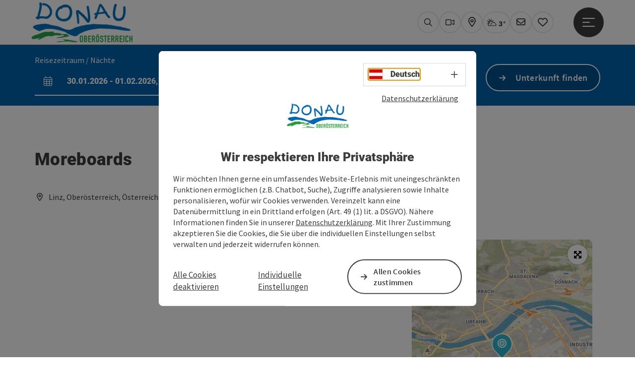

--- FILE ---
content_type: text/html; charset=utf-8
request_url: https://www.donauregion.at/oesterreich-poi/detail/430021516/moreboards.html
body_size: 14161
content:
<!DOCTYPE html> <html lang="de"> <head> <meta charset="utf-8"> <!-- Website by Tourismus Technologie GmbH - www.ttg.at [fk/wh] This website is powered by TYPO3 - inspiring people to share! TYPO3 is a free open source Content Management Framework initially created by Kasper Skaarhoj and licensed under GNU/GPL. TYPO3 is copyright 1998-2026 of Kasper Skaarhoj. Extensions are copyright of their respective owners. Information and contribution at https://typo3.org/ --> <title>Moreboards</title> <meta name="generator" content="TYPO3 CMS"> <meta name="description" content="Der Store rund um Boardsport, Fashion und Sneakers."> <meta name="robots" content="index,follow"> <meta name="google-site-verification" content="VGXwa1d15E1pWCUQ7fZpnBkcEzXOK4JvGIQHT7tSe54"> <meta name="facebook-domain-verification" content="9zbwigd90u4psjhxckdm06r1dqhsnp"> <link rel="stylesheet" href="/fileadmin/projects/public/css/global.min.css?1767010710" media="all"> <link rel="stylesheet" href="/fileadmin/projects/public/css/danube.min.css?1727696278" media="all"> <link onload="this.onload=null;this.rel=&quot;stylesheet&quot;" preload="true" href="/fileadmin/projects/public/css/AssetCollector/Plugins/Bookingfilter.min.css?1765815677" rel="stylesheet" > <link onload="this.onload=null;this.rel=&quot;stylesheet&quot;" as="style" rel="preload" href="/fileadmin/projects/public/css/maps-external.min.css?1724653510" > <link onload="this.onload=null;this.rel=&quot;stylesheet&quot;" as="style" rel="preload" href="/fileadmin/projects/public/css/AssetCollector/Plugins/TourdataDetailseite.min.css?1765815677" > <link onload="this.onload=null;this.rel=&quot;stylesheet&quot;" as="style" rel="preload" href="https://cdnjs.cloudflare.com/ajax/libs/ekko-lightbox/5.3.0/ekko-lightbox.css" > <script src="/fileadmin/projects/public/js/global-head.min.js?1757928206"></script> <script src="https://web5.deskline.net/dwutility.js"></script> <meta http-equiv="X-UA-Compatible" content="IE=edge"/><meta name="viewport" content="width=device-width, initial-scale=1.0, user-scalable=yes"/> <script> window.dataLayer = window.dataLayer || []; function gtag(){dataLayer.push(arguments);} gtag('consent', 'default', { 'ad_storage': 'denied', 'ad_user_data': 'denied', 'ad_personalization': 'denied', 'analytics_storage': 'denied' }); </script> <link href="/fileadmin/templates/danube/images/rebrush/favicon.ico" rel="shortcut icon" type="image/x-icon"/> <link rel="apple-touch-icon" href="/fileadmin/templates/danube/images/rebrush/icon-180.png" sizes="180x180"/> <link rel="icon" type="image/png" href="/fileadmin/templates/danube/images/rebrush/icon-196.png" sizes="196x196"/><link rel="stylesheet" type="text/css" href="/fileadmin/templates/global/css/rebrush/print.css" media="print"/> <!-- Google Tag Manager --> <script> (function(w,d,s,l,i){w[l]=w[l]||[];w[l].push({'gtm.start': new Date().getTime(),event:'gtm.js'});var f=d.getElementsByTagName(s)[0], j=d.createElement(s),dl=l!='dataLayer'?'&l='+l:'';j.async=true;j.src= 'https://www.googletagmanager.com/gtm.js?id='+i+dl;f.parentNode.insertBefore(j,f); })(window,document,'script','dataLayer','GTM-MT9LHH4W'); </script> <!-- End Google Tag Manager --> <div id="google_gtag"><!-- gtag via Tag Manager -> WA Event Tracking enabled --></div> <script> let advancedConsentMode = 0; </script> <!-- Matomo --> <script id="matomoTracking" data-id="z06WM3db94vYG7rjQ"> var _paq = window._paq = window._paq || []; /* tracker methods like "setCustomDimension" should be called before "trackPageView" */ /* _paq.push(["setDoNotTrack", true]); nicht nötig, weil serverseitig */ _paq.push(["setExcludedQueryParams", ["no_cache", "flush_cache", "debug"]]); if ($.cookie('cookieConsented-analysis') != "1") { _paq.push(['disableCookies']); } _paq.push(['trackPageView']); _paq.push(['enableLinkTracking']); _paq.push(['setDownloadExtensions', "doc|gzip|mp3|mp4|mpg|mpeg|mov|movie|pdf|ppt|rar|wav|wma|wmv|xls|xml|zip|gpx|ovl|kml|gps|tcx"]); (function() { var ttgMatomoUrl = "https://matomo.ttg.at/"; _paq.push(['setTrackerUrl', ttgMatomoUrl + 'matomo.php']); _paq.push(['setSiteId', 'z06WM3db94vYG7rjQ']); var d = document, g = d.createElement('script'), s = d.getElementsByTagName('script')[0]; g.async = true; g.src = ttgMatomoUrl + 'matomo.js?5.6.2'; s.parentNode.insertBefore(g, s); })(); // console.log("%c TTG Debug: ", "background: #0080a3; color: #fff", 'Matomo [LIVE]\nID: z06WM3db94vYG7rjQ'); </script> <!-- End Matomo Code --> <link rel="canonical" href="https://www.donauregion.at/oesterreich-poi/detail/430021516/moreboards.html"/> <link rel="alternate" hreflang="de" href="https://www.donauregion.at/oesterreich-poi/detail/430021516/moreboards.html"/> <link rel="alternate" hreflang="en" href="https://www.donauregion.at/en/oesterreich-poi/detail/430021516/moreboards.html"/> <link rel="alternate" hreflang="x-default" href="https://www.donauregion.at/oesterreich-poi/detail/430021516/moreboards.html"/> </head> <body data-pid="4832" data-rootpage="4832" data-tv='##10413##'> <noscript> <iframe src="https://www.googletagmanager.com/ns.html?id=GTM-MT9LHH4W" height="0" width="0" style="display:none;visibility:hidden"></iframe> </noscript> <div id="gaCode" data-code='{$googleAnalyticsAccount}'></div> <div id="ttgForwardUrl" data-forwardUrl='http://forward.donauregion.at'></div> <div id="ttgAccesskeys"><nav id="ttgAccesskeyWrapper" aria-label="Accesskeys" data-nosnippet="true"> <ul> <li><a href="#ttgContentScrollPlaceholder" accesskey="0" class="sr-only sr-only-focusable"><span class="skiplink-text">Zum Inhalt<span class="sr-only" lang="en">Accesskey</span> [0]</span></a></li> <li><a href="#main-menu-open-trigger" accesskey="1" class="sr-only sr-only-focusable"><span class="skiplink-text">Zur Navigation<span class="sr-only" lang="en">Accesskey</span> [1]</span></a></li> <li><a href="#ttgRbHeader" accesskey="2" class="sr-only sr-only-focusable"><span class="skiplink-text">Zum Seitenanfang<span class="sr-only" lang="en">Accesskey</span> [2]</span></a></li> <li><a href="/service/b2b-bereich.html" accesskey="3" class="sr-only sr-only-focusable"><span class="skiplink-text">Zur Kontaktseite<span class="sr-only" lang="en">Accesskey</span> [3]</span></a></li> <li><a href="/impressum.html" accesskey="5" class="sr-only sr-only-focusable"><span class="skiplink-text">Zum Impressum<span class="sr-only" lang="en">Accesskey</span> [5]</span></a></li> <li><a href="/" accesskey="7" class="sr-only sr-only-focusable"><span class="skiplink-text">Zur Startseite<span class="sr-only" lang="en">Accesskey</span> [7]</span></a></li> </ul> </nav> </div> <div id="ttgRbWrapper" class="canvas"> <aside id="ttgRbStickyIconSidebarWrapper"> </aside> <header id="newWAheader"> <div id="ajaxBuchenFilterMobileHolder"></div> <div class="fixed"> <div class="holder container"> <div id="headerLogo"> <a href="/"><img src="/fileadmin/_processed_/7/5/csm_Donau-Logo-freigestellt_01_28d6543d9f.png" alt="Logo Donauregion" title="Logo Donauregion" ></a> </div> <div id="mobileBottomTrigger" class="isMetaSuche_1 menu_1 sucheBtn_1"><ul> <li class="menu"><a href="#menu" data-mode="menu"><span class="iconLabel"><span class="btn_menu fa-regular fa-fw" aria-hidden="true"></span><span class="sr-only"> Menü <span class="sr-only" data-open="Hauptmenü öffnen" data-close="Hauptmenü schließen">Hauptmenü öffnen</span> </span></span></a></li> </ul></div> <nav id="quickIcons" class="quickIconsHolder noHeaderPic" aria-label="Quicklinks"> <ul> <li> <a href="#" class="showSearch"> <span aria-hidden="true" class="fa-regular fa-search"></span> <span class="infotext sr-only">Suchen</span> </a> </li> <li> <a href="/service/webcams.html" target="_self"> <span aria-hidden="true" class="fa-regular fa-video"></span> <span class="infotext sr-only">Webcams</span> </a> </li> <li> <a href="http://touren.donauregion.at/" target="_blank"> <span aria-hidden="true" class="fa-regular fa-map-marker-alt"></span> <span class="infotext sr-only">Karte</span> </a> </li> <li class="ttgQuickNaviWeather dynamicWeather" data-ajaxWebsiteConfigPid="4843" data-weatherURL="" data-weatherURLTarget="_self"> <span><span class="fas fa-circle-notch fa-spin" aria-hidden="true"></span></span> </li> <li> <a href="/services/newsletter-anmelden.html" target="_self"> <span aria-hidden="true" class="far fa-envelope"></span> <span class="infotext sr-only">Newsletter</span> </a> </li> <li class="ttgQuickNaviMerkzettel" data-merkzettelURL="/mein-urlaubsplan.html"> <a href="/mein-urlaubsplan.html" target="_self"> <span class="far fa-heart" aria-hidden="true"></span> <span class="indicator" aria-hidden="true"></span> <span class="infotext sr-only">Merkzettel</span> </a> </li> </ul> </nav> <nav class="langNavigation lang-nav-mobile" aria-label="Sprachwahl"><button aria-haspopup="true" aria-expanded="false" class="lang-menu-toggle"><span class="fa-regular fa-plus"></span><span class="sr-only">Sprachwahl - Menü öffnen</span></button><ul><li class="current"><a href="/oesterreich-poi/detail/430021516/moreboards.html"><span class="flag-icon flag-icon-at" aria-hidden="true"></span><span class="text" lang="de">Deutsch</span></a></li><li><a href="/en/oesterreich-poi/detail/430021516/moreboards.html"><span class="flag-icon flag-icon-gb" aria-hidden="true"></span><span class="text" lang="en">English</span></a></li></ul></nav> <div id="main-menu-open" class="main-menu-trigger"> <button id="main-menu-open-trigger" class="trigger"> <span class="menu-icon" aria-hidden="true"><span></span><span></span><span></span></span> <span class="sr-only">Hauptmenü öffnen</span> </button> </div> <div id="naviHolder" class="naviHolder" data-open="Menü öffnen" data-close="Menü schließen"> <div id="main-menu-close" class="main-menu-trigger container"> <button class="trigger"> <span class="menu-icon fa-regular fa-xmark" aria-hidden="true"></span> <span class="sr-only">Hauptmenü schließen</span> </button> </div> <nav id="mainNavigation" aria-label="Hauptmenü"> <div class="lang-nav-container"> <nav id="langNavigation" class="langNavigation lang-nav-desktop" aria-label="Sprachwahl"><ul><li class="current"><a href="/oesterreich-poi/detail/430021516/moreboards.html"><span class="flag-icon flag-icon-at" aria-hidden="true"></span><span class="text" lang="de">Deutsch</span></a></li><li><a href="/en/oesterreich-poi/detail/430021516/moreboards.html"><span class="flag-icon flag-icon-gb" aria-hidden="true"></span><span class="text" lang="en">English</span></a></li></ul><button aria-haspopup="true" aria-expanded="false" class="lang-menu-toggle"><span class="fa-regular fa-plus"></span><span class="sr-only">Sprachwahl - Menü öffnen</span></button> </nav> </div> <span class="headline">Menü</span> <ul class="l1"><li><a href="/radfahren-am-donauradweg.html">Donauradweg</a></li><li><a href="/wandern-am-donausteig.html">Donausteig</a></li><li><a href="/urlaubsangebote.html">Urlaubsangebote</a></li><li><a href="/aktivitaeten.html">Aktivitäten</a></li><li><a href="/donau-card.html">DONAU.Erlebnis Card</a></li></ul></nav> <div class="right-col"> <nav id="specialNavigation" aria-label="Kopfleiste"><ul><li><a href="/donau-kataloge.html">Kataloge</a></li><li><a href="/service/b2b-bereich.html">Kontakt</a></li><li><a href="/veranstaltungen.html">Veranstaltungen</a></li><li><a href="/unterkuenfte-hotels-donau.html">Hotels/Unterkünfte</a></li><li><a href="/ortestaedte.html">Orte/Städte</a></li><li><a href="/service/anreise-mobilitaet.html">Anreise & Mobilität</a></li><li><a href="/magazin.html">Magazin</a></li></ul></nav> </div> </div> </div> </div> </header> <div class="ttgDataWrapperOnlyNeededForJS ttgDisplayNone" data-kontaktformularschliessen="Formular schließen" data-karteaktivieren="Karte aktivieren" data-googleanalyticsactive="0" data-actLanguage="de" data-actLanguageSysUid="0" data-fb="auf Facebook teilen" data-twitter="auf Twitter posten" data-mapVersion="leaflet" data-disableFancy="0" data-mehrideen="mehr Ideen"></div> <div id="ttgIndividualHeaderHTML"> <div id="ttgContentScrollPlaceholder"></div> <div id="bookingStrip" class="refactored fancyStyle buchenFilterV2 isMetaSuche_1"> <div class="container d-md-block d-lg-block d-none desktop-strip"> <div id="ajaxBuchenFilterHolder" class="showInitialy tosc5booking"></div> </div> <div class="row d-block d-md-none d-lg-none mobile-strip"> <a href="/unterkuenfte-buchen.html"> <span class="fa-regular fa-bed" aria-hidden="true"></span> Unterkunft buchen <span class="fa-regular fa-arrow-right" aria-hidden="true"></span> </a> </div> </div> <div class="globalSearch"> <div class="container"> <div class="row"> <div class="col-xs-12"> <form name="searchForm" class="ttgSearchForm" data-esuchwasVersion="2" method="get" action="/suche.html"> <fieldset> <legend class="ttgTextIndent">suche</legend> <label><span class="sr-only">Ihr Suchbegriff</span> <input type="text" value="" class="ttgSearchField" name="q" placeholder="Ihr Suchbegriff..."/> </label> <input type="submit" class="ttgDisplayNone ttgSearchFormSearchButton ttgSearchSubmit" value="suchen"/> <div class="button-holder"> <button class="microphone-button"> <span class="fa-solid fa-microphone" aria-hidden="true"></span> <span class="sr-only">Spracheingabe aktivieren</span> </button> <a href="#" class="submitSearch"><span class="fas fa-search" aria-hidden="true"></span><span class="sr-only">suchen</span></a> </div> </fieldset> </form> </div> </div> </div> <a href="#" class="closeSearch"><span class="fas fa-times-circle" aria-hidden="true"></span><span class="sr-only">schließen</span></a> </div> </div> <div id="ttgKontaktformularScrollToPlatzhalter"></div> <main class="ttgPositionRelative"> <div id="ttgRbContentWrapper" class="ttgContent ttgContainer newWAheaderFix"> <script type="application/ld+json">{"@context":"https:\/\/schema.org","@type":["ClothingStore","SportingGoodsStore"],"@id":"https:\/\/schema.tourdata.at\/de\/526\/poi\/430021516","name":"Moreboards","description":"Der Store rund um Boardsport, Fashion und Sneakers.","url":"https:\/\/www.oberoesterreich.at\/oesterreich-poi\/detail\/430021516\/moreboards.html","image":[{"@type":"ImageObject","url":"https:\/\/assets.tourdata.at\/original\/196122\/5637F557236486197F213C06812DF6449620C3ECBBE29EA943F5D78C79168588\/platzhalterbild-linztourismus.png","name":"Platzhalterbild Linztourismus"},{"@type":"ImageObject","url":"https:\/\/assets.tourdata.at\/original\/219702\/B282A5EA8F93A11720ACB2392A434DA71774A1DEFD2C44E6BDF97AE9856868E8\/moreboards.jpg","name":"moreboards"}],"address":{"@type":"PostalAddress","streetAddress":"Rudigierstra\u00dfe 1-3","postalCode":"4020","addressLocality":"Linz","addressRegion":"Ober\u00f6sterreich","addressCountry":"\u00d6sterreich","telephone":"+43 732 7732-82","email":"linz@moreboards.com","url":"https:\/\/www.moreboards.com\/"},"geo":{"@type":"GeoCoordinates","longitude":"48.3007087","latitude":"48.3007087"},"openingHours":"Mo,Tu,We,Th,Fr,Sa","openingHoursSpecification":[{"@type":"OpeningHoursSpecification","validFrom":"2026-01-26","validThrough":"2026-01-26","opens":"09:30","closes":"18:30"},{"@type":"OpeningHoursSpecification","validFrom":"2026-01-27","validThrough":"2026-01-27","opens":"09:30","closes":"18:30"},{"@type":"OpeningHoursSpecification","validFrom":"2026-01-28","validThrough":"2026-01-28","opens":"09:30","closes":"18:30"},{"@type":"OpeningHoursSpecification","validFrom":"2026-01-29","validThrough":"2026-01-29","opens":"09:30","closes":"18:30"},{"@type":"OpeningHoursSpecification","validFrom":"2026-01-30","validThrough":"2026-01-30","opens":"09:30","closes":"18:30"},{"@type":"OpeningHoursSpecification","validFrom":"2026-01-31","validThrough":"2026-01-31","opens":"09:30","closes":"17:00"},{"@type":"OpeningHoursSpecification","validFrom":"2026-02-02","validThrough":"2026-02-02","opens":"09:30","closes":"18:30"},{"@type":"OpeningHoursSpecification","validFrom":"2026-02-03","validThrough":"2026-02-03","opens":"09:30","closes":"18:30"},{"@type":"OpeningHoursSpecification","validFrom":"2026-02-04","validThrough":"2026-02-04","opens":"09:30","closes":"18:30"},{"@type":"OpeningHoursSpecification","validFrom":"2026-02-05","validThrough":"2026-02-05","opens":"09:30","closes":"18:30"},{"@type":"OpeningHoursSpecification","validFrom":"2026-02-06","validThrough":"2026-02-06","opens":"09:30","closes":"18:30"},{"@type":"OpeningHoursSpecification","validFrom":"2026-02-07","validThrough":"2026-02-07","opens":"09:30","closes":"17:00"},{"@type":"OpeningHoursSpecification","validFrom":"2026-02-09","validThrough":"2026-02-09","opens":"09:30","closes":"18:30"},{"@type":"OpeningHoursSpecification","validFrom":"2026-02-10","validThrough":"2026-02-10","opens":"09:30","closes":"18:30"}],"knowsLanguage":"de-AT"}</script> <div class="ttgTourdataDetailseite ttgTourdataDetailseitePoi" data-bericht="" data-tourdataId="430021516" data-experienceId='526' data-lang="de" data-sysLanguageUid="0"> <div class="container"> <div class="ttgTourdataDetailseiteTitelOrtContainer mt-5 "> <div class="ttg-klassifizierung"> </div> <div class="ttgClearBoth"></div> <h1> Moreboards </h1> <div class="ttgTourdataDetailseiteOrtContainer mb-3"> <span class="fa-regular fa-map-marker-alt ttgTourdataDetailOrtMarker fa-fw mr-2" aria-hidden="true"></span> <span class="ttgTourdataDetailOrt"> Linz, Oberösterreich, Österreich </span> </div> </div> <div class="row ttg-icons-gallery single-picture"> <div class="container"> <div class="col-lg-8 col-md-8 col-sm-12 col-xs-12 single-picture-holder mb-5"> <div class="visible-print row"> <div class="col-sm-4"> <img src="https://assets.tourdata.at/260x195/196122/5637F557236486197F213C06812DF6449620C3ECBBE29EA943F5D78C79168588/platzhalterbild-linztourismus.png" alt="" class="ttgResponsiveImage"/> </div> </div> <div class="ttg-bilder-carousel single-picture thumbnails hidden-print" data-close="schließen" data-nolightbox="0"> <div class="ttgNCEBildSingle" style="background-image: url('https://assets.tourdata.at/x550/196122/5637F557236486197F213C06812DF6449620C3ECBBE29EA943F5D78C79168588/platzhalterbild-linztourismus.png');"> <a href="https://assets.tourdata.at/1920x/196122/5637F557236486197F213C06812DF6449620C3ECBBE29EA943F5D78C79168588/platzhalterbild-linztourismus.png" data-title='' data-toggle="lightbox" class="thumbnail"> <picture> <source media="(min-width: 1170px)" srcset="https://assets.tourdata.at/x550/196122/5637F557236486197F213C06812DF6449620C3ECBBE29EA943F5D78C79168588/platzhalterbild-linztourismus.png"/> <source media="(max-width: 1169px)" srcset="https://assets.tourdata.at/x250/196122/5637F557236486197F213C06812DF6449620C3ECBBE29EA943F5D78C79168588/platzhalterbild-linztourismus.png"/> <img src="[data-uri]" alt='' title="" class=" img-responsive"/> </picture> </a> </div> </div> </div> <div class="col-lg-4 col-md-4 col-sm-12 col-xs-12"> <div class="ttgStaticMapDetail"> <div id="ttgDetailKarte" class="ttg-detail-map ttgStaticMapDetail hidden-print ttgNCEBildSingle" data-sourceCategory="POI" data-metaSourceCategory="POI" data-sourceId="430021516" data-lat="48.3007087" data-lon="14.2905414" data-centerAndZoom="true" data-baseDomain="https://www.donauregion.at/" data-mapsConfig="donauregion-meta" data-lang="de" data-mapsModalIframeURL="//www.ttgmaps.at?iframe=1" data-mapsLicense="1" data-mapsNoInfoWindow="0" data-relations=""> <script type="application/javascript"> var ttgWegpunkte = []; </script> <div id="ttgFullScreenSelectedMapItem" class="selected"> </div> </div> </div> <div class="adresse-map-link mt-5"> <div class="adresse"> Rudigierstraße 1-3<br /> <span id="objektPlz">4020 </span><span id="objektOrt">Linz</span> </div> <div class="map-links"> <a href='https://www.google.com/maps/search/?api=1&query=Rudigierstra%C3%9Fe%201-3%2C%204020%20Linz' target="_blank" title="Link öffnet sich in einem neuen Fenster" class="external-map-link"> <span class="fa-brands fa-google fa-fw" aria-hidden="true"></span> <span class="sr-only">in Google Maps öffnen</span> </a> <a href="https://maps.apple.com/place?address=Rudigierstra%C3%9Fe%201-3%2C%204020%20Linz" target="_blank" title="Link öffnet sich in einem neuen Fenster" class="external-map-link "> <span class="fa-brands fa-apple fa-fw" aria-hidden="true"></span> <span class="sr-only">in Apple Maps öffnen</span> </a> </div> </div> <div id="ttgDetailKartePrint" class="ttgStaticMapDetail visible-print"> <picture> <source data-srcset="https://static.ecmaps.de/staticmap.jpg?experience=webarchitektur-meta&lat=48.3007087&lon=14.2905414&width=991&height=450&project=ttg-osm-summer-original&zoom=2000&server=meta.tourdata.at" srcset="https://static.ecmaps.de/staticmap.jpg?experience=webarchitektur-meta&lat=48.3007087&lon=14.2905414&width=991&height=450&project=ttg-osm-summer-original&zoom=2000&server=meta.tourdata.at"> <img src="/fileadmin/templates/global/images/rebrush/dummyTrans1920x1080.png" alt="" class="img-responsive ttgStaticMapImage"> </picture> </div> </div> </div> </div> <div class="row ttg-tourdata-content d-md-flex"> <div class="col-lg-8 col-md-8 col-sm-12 col-xs-12 ttg-akkkordeon-holder"> <div id="ttg-ajax-reload-berichtsdaten" data-disclaimer-badegewaesser=""> <div class="ttgReadMoreDescription ttgTourdataBeschreibung" data-showDescriptionText="Beschreibung vollständig anzeigen"> <p> Der Store rund um Boardsport, Fashion und Sneakers. </p> MOREBOARDS überzeugt mit einer Produktvielfalt vom Feinsten. Der Store verfügt über den bekannt klassischen Moreboards Mix aus lässigen Styles und aktuellen Trends von Urban Fashion bis Freestyle, kombiniert mit frechen und feinen Girl-Styles! Von Caps, Sonnenbrillen, Sneakers bis hin zu Jeans und Boards – in deinem Moreboards Store wirst du fündig! Egal ob zum Sport (Skate, Longboard, Surf und Snowboard), zum Chillen oder einfach als stylische Casual Wear.<div><div><div><p><strong></strong></p></div></div></div> </div> <div id="ttgTourdataAccordion" > <div id="ttgAccordionKontakt"> <div class="card"> <div class="card-header"> <h2 class="mb-0"> <a class="collapsed" role="button" data-toggle="collapse" href="#ttgCollapseKontakt" aria-expanded="false" aria-controls="ttgCollapseKontakt" data-eventCategory="Tourdata Events" data-eventAction="POI Detail" data-eventLabel="Accordion &rsaquo;&rsaquo; Kontakt &amp; Service öffnen" id="ttgAccKontakt"> Kontakt </a> </h2> </div> <div id="ttgCollapseKontakt" class="collapse" role="region" aria-labelledby="ttgAccKontakt" data-parent="#ttgTourdataAccordion"> <div class="card-body"> <div class="row"> <div class="col-md-12"> <div id="ttgTourdataKontakt"> <address> <div class="ttg-klassifizierung"> </div> <div class="ttgClearBoth"></div> <strong>Moreboards</strong> <div class="ttgClearBoth"></div> Rudigierstraße 1-3 <br /> <span class="objektPlz">4020 </span><span class="objektOrt">Linz</span> <br /><br /> <span class="fa-regular fa-phone fa-fw ttgFixedWithFAIcon js-tooltip" aria-hidden="true" data-toggle="js-tooltip" data-simpletooltip-text="Telefon"></span> <span class="sr-only">Telefon</span> <span class="ttgTelNrPartial"> +43 732 7732 - 82</span><button class="ttgShowTelNr ttgTrackShowPhone" data-eventCategory="Tourdata Events" data-eventAction="Telefonnummer Link" data-eventLabel="viewed" >Nr. anzeigen</button> <br /> <span class="fa-regular fa-envelope fa-fw ttgFixedWithFAIcon js-tooltip" aria-hidden="true" data-toggle="js-tooltip" data-simpletooltip-text="E-Mail"></span> <span class="sr-only">E-Mail</span> <a href="#mailto" data-href="linz@moreboards.com" data-eventCategory="Global" data-eventAction="Kontaktblock Mail" data-eventLabel="linz@moreboards.com" class="ttgFormLink ttgFormType">linz@moreboards.com</a> <br /> <span class="hidden-print"> <span class="fa-regular fa-globe-americas fa-fw ttgFixedWithFAIcon js-tooltip" aria-hidden="true" data-toggle="js-tooltip" data-simpletooltip-text="Web"></span> <span class="sr-only">Web</span> <a data-eventCategory="Global" data-eventAction="Externer Link" data-eventLabel="www.moreboards.com/" data-hash="d7a80ac9a8019701192a0ac1858f426cfe79cfc205506ae6cb89796bf416322c" class="ttgWordWrapBreakWord ttgWebsiteLink" title="neues Fenster" target="_blank" href="https://www.moreboards.com/">www.moreboards.com/</a> <br /> </span> <div class="visible-print"> <span class="fa-regular fa-globe-americas fa-fw ttgFixedWithFAIcon ttgToolTipIcon" aria-hidden="true"></span> https://www.moreboards.com/ <br /> </div> </address> <hr /> <p> <strong>Besuchen Sie uns auch unter</strong> </p> <a target="_blank" href="https://www.facebook.com/moreboards" class="ttgSocialMediaIcon js-tooltip" data-toggle="js-tooltip" data-simpletooltip-text="Facebook"> <span class="fab fa-facebook fa-lg" aria-hidden="true"></span> <span class="sr-only"> Facebook </span> </a> </div> <hr /> <div class="ttgDetailseiteSprachen"> <div class="row hidden-print"> <div class="col-md-12 col-sm-12 col-xs-12"> <p> <strong>Wir sprechen folgende Sprachen</strong> </p> </div> <div class="col-md-12 col-sm-12 col-xs-12 ttgLanguageIcons"> <div class="flag-wrapper"> <div class="ttgFlagIcon flag flag-icon-background flag-icon-at ttgToolTipIcon" title="Deutsch"></div> <div class="ttgTextIndent">Deutsch</div> </div> <div class="ttgClearBoth"></div> </div> </div> </div> </div> </div> </div> </div> </div> </div> <div id="ttgAccordionOeffnungszeiten" data-parent="#ttgTourdataAccordion" data-ObjectType="POI" data-ObjectID="430021516" data-MetaExperience="donauregion-meta" data-sysLanguageUid="0" data-loading-text="Öffnungszeiten werden geladen ..."> <div class="card"> <div class="card-header"> <h2 class="mb-0"> <a class="collapsed" role="button" data-toggle="collapse" href="#ttgCollapseOeffnungszeiten" aria-expanded="false" aria-controls="ttgCollapseOeffnungszeiten" data-eventCategory="Tourdata Events" data-eventAction="POI Detail" data-eventLabel="Accordion &rsaquo;&rsaquo; Öffnungszeiten öffnen" id="ttgAccOeffnungszeiten"> Öffnungszeiten </a> </h2> </div> <div id="ttgCollapseOeffnungszeiten" class="collapse" role="region" aria-labelledby="ttgAccOeffnungszeiten"> <div class="card-body"> <div id="openingHoursAjaxResponse" aria-live="off"> <div class="result"></div> </div> <div> <p><p>Mo-Fr 09:30-18:30 Uhr<br>Sa&nbsp;09:30-18:00 Uhr</p></p> </div> <div> <strong>Ruhetage</strong> <ul> <li>Sonntag</li> <li>Feiertag</li> </ul> </div> </div> </div> </div> </div> <div id="ttgAccordionAnreise" class=""> <div class="card"> <div class="card-header"> <h2 class="mb-0"> <a class="collapsed" role="button" data-toggle="collapse" href="#ttgCollapseAnreise" aria-expanded="false" aria-controls="ttgCollapseAnreise" data-eventCategory="Tourdata Events" data-eventAction="POI Detail" data-eventLabel="Accordion &rsaquo;&rsaquo; Anreise/Lage öffnen" role="button" id="ttgAccAnreise"> Anreise/Lage </a> </h2> </div> <div id="ttgCollapseAnreise" class="collapse" role="region" aria-labelledby="ttgAccAnreise" data-parent="#ttgTourdataAccordion"> <div class="card-body"> <div class="mb-3 hidden-print" id="ooevv-widget"><strong>Anreise mit öffentlichen Verkehrsmitteln</strong></div> <iframe src="/fileadmin/templates/ooe/ooevv/verbindung.php?lang=de&lat=48.3007087&lon=14.2905414&name=Moreboards" height="330" class="ttgOoevvFrame " title="OÖ Verkehrsbund - Anreise mit öffentlichen Verkehrsmitteln"></iframe> <div class="mt-3 mb-3 hidden-print"><strong>Routenplaner für individuelle Anreise</strong></div> <div class="ttgAnreiseWrapper hidden-print"> <label for="anreiseVon" class="sr-only">Anreise von</label> <input id="anreiseVon" type="text" class="ttgAnreiseInput" placeholder="Anreise von ..." data-lat="48.3007087" data-lon="14.2905414"/> <button type="submit" class="ttgGoogleDirBtn">Route planen</button> </div> </div> </div> </div> </div> <div id="ttgAccordionBarrierefreiheit"> <div class="card"> <div class="card-header"> <h2 class="mb-0"> <a class="collapsed" role="button" data-toggle="collapse" href="#ttgCollapseBarrierefreiheit" aria-expanded="false" aria-controls="ttgCollapseBarrierefreiheit" data-eventCategory="Tourdata Events" data-eventAction="POI Detail" data-eventLabel="Accordion &rsaquo;&rsaquo; Barrierefreiheit öffnen" id="ttgAccBarrierefreiheit"> Barrierefreiheit </a> </h2> </div> <div id="ttgCollapseBarrierefreiheit" class="collapse" role="region" aria-labelledby="ttgAccBarrierefreiheit" data-parent="#ttgTourdataAccordion"> <div class="card-body"> <div> <p>Für Informationen beim Kontakt anfragen.</p> </div> <div> </div> </div> </div> </div> </div> </div> </div> </div> <div class="col-lg-4 col-md-4 col-sm-12 col-xs-12"> <div class="sticky-buttons"> <a href="#mailto" data-href="linz@moreboards.com" data-eventCategory="Global" data-eventAction="Kontaktblock Mail" data-eventLabel="linz@moreboards.com" class="ttgFormLink ttgFormTypeAllgemein ttgColoredButton mb-3">Anfrage senden</a> <br /> <a data-eventCategory="Global" data-eventAction="Externer Link" data-eventLabel="www.moreboards.com/" data-hash="d7a80ac9a8019701192a0ac1858f426cfe79cfc205506ae6cb89796bf416322c" class="ttgWordWrapBreakWord ttgWebsiteLink ttgColoredButton mb-3" title="neues Fenster" target="_blank" href="https://www.moreboards.com/">Zur Website</a> <br /> </div> </div> </div> <div class="ttgDetailSeiteSocialActions ttgTourdataDetailSeiteSocialActions mt-5"> <div class="ttgDetailMerken ttgDetailMerkenPDFItem"> <div id="ttgBeitragMerken" data-beitragMerkenText="Beitrag merken" data-beitragGemerktText="Beitrag gemerkt"> <div class="iconMerkenSmall merkenBtnSmall fa-regular fa-heart fa-fw" title="zum Merkzettel hinzufügen" data-url="https://www.donauregion.at/oesterreich-poi/detail/430021516/moreboards.html" data-typ="POI" data-id="430021516" data-title="Moreboards" data-image="https://assets.tourdata.at/660x495/196122/5637F557236486197F213C06812DF6449620C3ECBBE29EA943F5D78C79168588/platzhalterbild-linztourismus.png" data-image-alt="" data-image-copyright="" data-text="MOREBOARDS &uuml;berzeugt mit einer Produktvielfalt vom Feinsten. Der Store verf&uuml;gt &uuml;ber den bekannt klassischen Moreboards Mix aus l&auml;ssigen Styles und&hellip;" data-lat="48.3007087" data-lon="14.2905414" data-imageClass="" data-infowindow="" data-ort="Linz"></div> <div class="ttgMerkenIconText"> <a href="javascript:void(0)" class="ttgBeitragMerkenText"> Beitrag merken </a> </div> <span class="indicator"></span> </div> </div> <div class="ttgMerkzettelLink ttgDetailMerkenPDFItem"> <a href="/mein-urlaubsplan.html"> <span class="fa-regular fa-share fa-fw" aria-hidden="true"></span> zum Merkzettel </a> </div> <div class="ttgDetailPDF ttgDetailMerkenPDFItem"> <a href="#ttgTourdataPdfModal430021516" data-toggle="modal" data-eventCategory="Global" data-eventAction="PDF erstellen > Modal öffnen" data-eventLabel="Moreboards"> <span class="fa-regular fa-file-pdf fa-fw" aria-hidden="true"></span> PDF erstellen </a> </div> <div id="ttgTourdataPdfModal430021516" class="ttgTourdataPdfModal modal fade" role="dialog" aria-modal="true" aria-labelledby="ttgTourdataPdfModal430021516"> <div class="modal-dialog"> <div class="modal-content"> <div class="modal-header"> <h2>PDF erstellen</h2> </div> <div class="modal-body"> <div class="ttgTourdataPDFInfos" data-fileName="Moreboards" data-season="winter" data-actLang="de" data-project="donauregion-meta" data-tourScale="none" data-tourdataExperienceId="526" data-tourdataPDFLayout="0" data-tourdataSourceCategory="POI" data-tourdataSourceId="430021516" data-tourdataPDFAjaxPid="11071" data-objectTitle="Moreboards"> </div> <p>Bitte klicken Sie auf die Schaltfläche &quot;Jetzt PDF erstellen&quot; um das Dokument zu erstellen</p> <div class="ttgPDFLoaderShowInfo ttgDisplayNone"> <div class='ttgPDFLoader'> <span class='letter'>L</span> <span class='letter'>o</span> <span class='letter'>a</span> <span class='letter'>d</span> <span class='letter'>i</span> <span class='letter'>n</span> <span class='letter'>g</span> <span class='letter'>.</span> <span class='letter'>.</span> <span class='letter'>.</span> </div> <p>Danke für Ihr Interesse, wir erstellen gerade für Sie das Dokument. Dies kann einige Zeit dauern. Sobald das PDF fertig geladen wurde, wird es in einem neuen Fenster geöffnet. Dafür sollte der Pop-up Blocker Ihres Browsers für unsere Seite deaktiviert sein.</p> </div> </div> <div class="modal-footer"> <button id="ttgModalPdfPrintCloseButton" type="button" class="ttgModalPdfPrintCloseButton ttgColoredButton mr-3" data-dismiss="modal">Schließen</button> <button type="button" class="ttgModalPdfPrintCloseButton ttgColoredButton ttgTourdataGeneratePdfBtn">Jetzt PDF erstellen</button> </div> </div> </div> </div> <div class="ttgDetailPrint ttgDetailMerkenPDFItem"> <a href="javascript:print()" data-eventCategory="Global" data-eventAction="Seite drucken" data-eventLabel="clicked"> <span class="fa-regular fa-print fa-fw" aria-hidden="true"></span> Beitrag drucken </a> </div> <div class="ttgDetailMerkenPDFItem ttgUlmDetail"> <a href="https://www.donauregion.at/donau-guide.html#date=2026-01-26&lat=48.3007087&lon=14.2905414&located=Moreboards&loctype=given" target="_blank" title="neues Fenster"><span class="fa-regular fa-location-crosshairs fa-fw" aria-hidden="true"></span> In der Nähe </a> </div> </div> <div class="ttgPoweredByTOURDATA mt-5"> <span>powered by <a href="https://www.tourdata.at" target="_blank" class="ttgStandardLink" title="neues Fenster">TOURDATA</a></span> <span><a href="#mailto" class="ttgStandardLink ttgFormLink ttgFormTypeFeedback">Änderung vorschlagen</a></span> <br /> <a href="https://www.tourdata.at" target="_blank" title="neues Fenster"> <img src="/fileadmin/templates/global/images/Logo-Tourdata.png" width="300" class="mt-4" alt="TOURDATA Logo" title="TOURDATA Logo"/> </a> </div> </div> </div> <script async defer src="https://otc.tourdata.at/de/E4289752-9BB5-E991-2FF0-218CA5FBA126/object.js?language=de&debug=0" type="text/javascript"></script> <script type="text/javascript"> setTimeout(function() { pushDataLayer('TOURDATA', { KategorienCleaned: [{"id":40,"name":"Bekleidung und Mode","nameCleaned":"bekleidung_und_mode","sort":null},{"id":31,"name":"Einkaufen","nameCleaned":"einkaufen","sort":null},{"id":45,"name":"Sport und Outdoor","nameCleaned":"sport_und_outdoor","sort":null}], object : { metaSourceCategory: "POI" } }); }, 500); </script> <div class="loadingAnimation template waTDlistResultlist"> <div class="text text-center results"></div> <div class="lds-roller"> <div></div> <div></div> <div></div> <div></div> <div></div> <div></div> <div></div> <div></div> </div> </div> </div> <div id="ttgKontakformularWrapper" class="container ttgContainer"> <div class="row ttgPositionRelative"> <div class="ttgFancyAnfrageWrapper col-12"> <div id="ttgFancyTemplateWrapper" class="ttgDisplayNone" role="dialog" aria-modal="true"> <div class="ttgAnfrageContainer"><div class="ttgAnfrageAjaxLoader"><span class="fas fa-spinner fa-spin fa-3x" aria-hidden="true"></span></div><div class="ttgAnfrageSchliessen"><a href="javascript:void(0);"><span class="sr-only">Formular schließen</span><span class="fa-light fa-times" aria-hidden="true"></span></a></div><div class="ttgClearBoth"></div><div id="ttgAnfrageFormular35609" class="ttgAnfrageFormular ttgAnfrageFormularFancy" data-id="35609"><div class="col-md-12"><h2>Ihre Anfrage</h2><span class="mailAddressInfo"></span></div><div class="col-md-12"><p class="ttgAnfrageFormPflichtfeldinfo"><p>Felder mit <abbr title="Pflichtfeld">*</abbr> sind Pflichtfelder</p></p></div><form data-lang="0" method="post" name="ttgAnfrageForm" class="ttgAnfrageForm ttgAnfrageFormFancy" id="ttgAnfrageForm35609" action="/?tx_ttganfragen_formfancy%5Bcontroller%5D=Anfrage&amp;cHash=fd78d6c83bc6eb20b001792665938c15"><div><input type="hidden" name="tx_ttganfragen_formfancy[__referrer][@extension]" value="TtgAnfragen"/><input type="hidden" name="tx_ttganfragen_formfancy[__referrer][@controller]" value="Anfrage"/><input type="hidden" name="tx_ttganfragen_formfancy[__referrer][@action]" value="showFormFancy"/><input type="hidden" name="tx_ttganfragen_formfancy[__referrer][arguments]" value="YTowOnt94a863abcba639067b6223bea05463c6850733f29"/><input type="hidden" name="tx_ttganfragen_formfancy[__referrer][@request]" value="{&quot;@extension&quot;:&quot;TtgAnfragen&quot;,&quot;@controller&quot;:&quot;Anfrage&quot;,&quot;@action&quot;:&quot;showFormFancy&quot;}f2dc67ef138088a992129636bc40424fc7057aff"/><input type="hidden" name="tx_ttganfragen_formfancy[__trustedProperties]" value="[]cbf9cf6805765c77fad32426f5eef767824161d6"/></div><fieldset disabled="disabled"><legend> Persönliche Daten, Unverbindliche Anfrage </legend><div class="col-md-12"><label for="anrede35609">Anrede</label><select name="anrede" id="anrede35609" class="form-control" data-parsley-required="false" data-parsley-trigger="change" data-parsley-error-message="Bitte wählen Sie Ihre Anrede aus." data-parsley-errors-container=".error-anrede35609"><option value="">Anrede</option><option value="Herr">Herr</option><option value="Frau">Frau</option><option value="Familie">Familie</option></select><div class="error-anrede35609" role="alert"></div></div><div class="form-group col-md-12"><label for="titel35609">Titel</label><input type="text" class="form-control" id="titel35609" name="titel" autocomplete="honorific-prefix"/></div><div class="form-group col-md-12"><label for="vorname35609">Vorname</label><input type="text" class="form-control" id="vorname35609" name="vorname" data-parsley-required="false" data-parsley-trigger="change" data-parsley-minlength="2" data-parsley-maxlength="30" data-parsley-error-message="Bitte geben Sie Ihren Vornamen an." data-parsley-errors-container=".error-vorname35609" autocomplete="given-name"/><div class="error-vorname35609" role="alert"></div></div><div class="form-group col-md-12"><label for="nachname35609">Nachname</label><input type="text" class="form-control" id="nachname35609" name="nachname" data-parsley-required="false" data-parsley-trigger="change" data-parsley-minlength="2" data-parsley-maxlength="50" data-parsley-error-message="Bitte geben Sie Ihren Nachnamen an." data-parsley-errors-container=".error-nachname35609" autocomplete="family-name"/><div class="error-nachname35609" role="alert"></div></div><div class="form-group col-md-12"><label for="email35609">E-Mail<span class="mandatory"><abbr title="Pflichtfeld">*</abbr></span></label><input type="text" class="form-control" id="email35609" name="email" required data-parsley-required="true" data-parsley-trigger="change" data-parsley-type="email" data-parsley-error-message="Bitte geben Sie eine korrekte E-Mail Adresse an." data-parsley-errors-container=".error-email35609" autocomplete="email"/><div class="error-email35609" role="alert"></div></div><div class="form-group col-md-12"><label for="telefon35609">Telefon</label><input type="text" class="form-control" id="telefon35609" name="telefon" data-parsley-trigger="change" data-parsley-pattern="^[\d\+\-\.\(\)\/\s]*$" data-parsley-error-message="Bitte geben Sie eine gültige Telefonnummer an." data-parsley-errors-container=".error-telefon35609"/><div class="error-telefon35609" role="alert"></div></div><div class="form-group col-md-12"><label for="anfrage35609">Unverbindliche Anfrage <span class="mandatory"><abbr title="Pflichtfeld">*</abbr></span></label><textarea class="form-control" rows="3" id="anfrage35609" name="anfrage" required data-parsley-required="true" data-parsley-trigger="focusout" data-parsley-minlength="10" data-parsley-maxlength="5000" data-parsley-error-message="Bitte formulieren Sie in diesem Feld Ihre Anfrage." data-parsley-errors-container=".error-anfrage35609"></textarea><div class="error-anfrage35609" role="alert"></div></div><div class="col-md-12 recaptcha-consent"><input type="checkbox" class="recaptcha" required name="recaptchaConsent" id="recaptchaConsent35609" value="1" data-parsley-error-message="Bitte füllen Sie die Pflichtfelder vor dem Absenden aus!" data-parsley-errors-container=".error-recaptcha35609"data-parsley-required="true" data-parsley-trigger="focusout"/><label for="recaptchaConsent35609">Zum Schutz vor Spam verwenden wir Google reCAPTCHA. Dabei können personenbezogene Daten (z. B. IP-Adresse) an Google übermittelt werden. Mit dem Absenden des Formulars akzeptiere ich die dafür erforderlichen Cookies. Alternativ kann ich jederzeit per E-Mail Kontakt aufnehmen – ganz ohne reCAPTCHA.<span class="mandatory"><abbr title="Pflichtfeld">*</abbr></span></label></div><div class="error-recaptcha35609" role="alert"></div><input type="hidden" name="pid" value="4847"/><input type="hidden" name="uid" value="35609"/><input type="hidden" name="currenturl" value="https://www.donauregion.at/oesterreich-poi/detail/430021516/moreboards.html"/><input type="hidden" name="chosenform" value="Fancy"/><input type="hidden" name="empfaengermail" value=""/><input type="hidden" name="empfaengermailSubject" value=""/><input type="hidden" name="empfaengermailBody" value=""/><input type="hidden" name="objektPlz" value=""/><input type="hidden" name="objektOrt" value=""/><input type="hidden" name="g-recaptcha-response" value=""><input type="hidden" name="package" class="crm-package" value=""/><input type="hidden" name="mail" value=""/></fieldset><fieldset><legend> Datenschutz </legend><div class="dsgvoInfo col-md-12"><p>Ihre bekannt gegebenen Daten (E-Mail-Adresse, Anfrage; optional: Anrede, Titel, Vorname, Nachname, Telefon) werden von der WGD Donau Oberösterreich GmbH ausschließlich für die Bearbeitung Ihrer Anfrage verwendet und nur dann weitergegeben, wenn die Anfrage von Dritten (z.B. touristische Leistungsträger) zu beantworten ist. Siehe auch&nbsp;<a href="/datenschutz.html">Datenschutzerklärung</a>.</p></div></fieldset><div class="col-md-12"><button type="submit" class="ttgAnfrageFormSubmitButton ttgColoredButton google-recaptcha" data-sitekey="6LeGTzMsAAAAAJeGKJitCvj8PsJyaTtq-q-0TUlj" data-eventCategory="Formular" data-eventAction="Fancy Anfrage abgesendet" data-eventLabel="https://www.donauregion.at/oesterreich-poi/detail/430021516/moreboards.html"> Senden </button></div></form><div class="ttgClearBoth"></div></div><div id="ttgAnfrageResult35609" role="status" class="ttgAnfrageFormular ttgAnfrageFormularFancy"></div></div> </div> <div id="ttgUnterkunftTemplateWrapper" class="ttgDisplayNone" role="dialog" aria-modal="true"> </div> <div id="ttgLocationTemplateWrapper" class="ttgDisplayNone" role="dialog" aria-modal="true"> </div> <div id="ttgFeedbackTemplateWrapper" class="ttgDisplayNone" role="dialog" aria-modal="true"> <div class="ttgAnfrageContainer"><div class="ttgAnfrageAjaxLoader"><span class="fas fa-spinner fa-spin fa-3x" aria-hidden="true"></span></div><div class="ttgAnfrageSchliessen"><a href="javascript:void(0);"><span class="sr-only">Formular schließen</span><span class="fa-light fa-times" aria-hidden="true"></span></a></div><div class="ttgClearBoth"></div><div id="ttgAnfrageFormular219704" class="ttgAnfrageFormular ttgAnfrageFormularFeedback" data-id="219704"><div class="col-md-12"><h2>Änderungen vorschlagen</h2></div><div class="col-md-12 ttgMarginTop25"><p>Bitte teilen Sie uns mit wie wir die Qualität dieses Objekts verbessern können, oder ob sich auf dieser Seite fehlerhafte Informationen (zB. Öffnungszeiten, Kontakt, etc.) befinden.</p></div><div class="col-md-12"><p class="ttgAnfrageFormPflichtfeldinfo"><p>Felder mit <abbr title="Pflichtfeld">*</abbr> sind Pflichtfelder</p></p></div><form data-lang="0" data-uid="219704" method="post" name="ttgAnfrageForm" class="ttgAnfrageForm ttgAnfrageFormFeedback" id="ttgAnfrageForm219704" action="/?tx_ttganfragen_formfeedback%5Bcontroller%5D=Anfrage&amp;cHash=f3c83d6a8ab96bf8d1a93ec84b76acc7"><div><input type="hidden" name="tx_ttganfragen_formfeedback[__referrer][@extension]" value="TtgAnfragen"/><input type="hidden" name="tx_ttganfragen_formfeedback[__referrer][@controller]" value="Anfrage"/><input type="hidden" name="tx_ttganfragen_formfeedback[__referrer][@action]" value="showFormFeedback"/><input type="hidden" name="tx_ttganfragen_formfeedback[__referrer][arguments]" value="YTowOnt94a863abcba639067b6223bea05463c6850733f29"/><input type="hidden" name="tx_ttganfragen_formfeedback[__referrer][@request]" value="{&quot;@extension&quot;:&quot;TtgAnfragen&quot;,&quot;@controller&quot;:&quot;Anfrage&quot;,&quot;@action&quot;:&quot;showFormFeedback&quot;}f7c657991b4651578406c25e39dce78dc8aac1d3"/><input type="hidden" name="tx_ttganfragen_formfeedback[__trustedProperties]" value="[]cbf9cf6805765c77fad32426f5eef767824161d6"/></div><fieldset><legend> Persönliche Daten, Unverbindliche Anfrage </legend><div class="row"><div class="col-md-12"><div class="form-group col-md-12"><label for="email219704">E-Mail<span class="mandatory"><abbr title="Pflichtfeld">*</abbr></span></label><input type="text" class="form-control" id="email219704" name="email" required data-parsley-required="true" data-parsley-trigger="change" data-parsley-type="email" data-parsley-error-message="Bitte geben Sie eine korrekte E-Mail Adresse an." data-parsley-errors-container=".error-email219704" autocomplete="email"/><div class="error-email219704" role="alert"></div></div></div></div><div class="form-group col-md-12"><label for="anfrage219704">Unverbindliche Anfrage <span class="mandatory"><abbr title="Pflichtfeld">*</abbr></span></label><textarea class="form-control" rows="3" id="anfrage219704" name="anfrage" required data-parsley-required="true" data-parsley-trigger="focusout" data-parsley-minlength="10" data-parsley-maxlength="5000" data-parsley-error-message="Bitte formulieren Sie in diesem Feld Ihre Anfrage." data-parsley-errors-container=".error-anfrage219704"></textarea><div class="error-anfrage219704" role="alert"></div></div><div class="col-md-12 recaptcha-consent"><input type="checkbox" class="recaptcha" required name="recaptchaConsent" id="recaptchaConsent219704" value="1" data-parsley-error-message="Bitte füllen Sie die Pflichtfelder vor dem Absenden aus!" data-parsley-errors-container=".error-recaptcha219704"data-parsley-required="true" data-parsley-trigger="focusout"/><label for="recaptchaConsent219704">Zum Schutz vor Spam verwenden wir Google reCAPTCHA. Dabei können personenbezogene Daten (z. B. IP-Adresse) an Google übermittelt werden. Mit dem Absenden des Formulars akzeptiere ich die dafür erforderlichen Cookies. Alternativ kann ich jederzeit per E-Mail Kontakt aufnehmen – ganz ohne reCAPTCHA.<span class="mandatory"><abbr title="Pflichtfeld">*</abbr></span></label></div><div class="error-recaptcha219704" role="alert"></div><input type="hidden" name="pid" value="35499"/><input type="hidden" name="uid" value="219704"/><input type="hidden" name="currenturl" value="https://www.donauregion.at/oesterreich-poi/detail/430021516/moreboards.html"/><input type="hidden" name="chosenform" value="Feedback"/><input type="hidden" name="empfaengermail" value=""/><input type="hidden" name="empfaengermailSubject" value=""/><input type="hidden" name="empfaengermailBody" value=""/><input type="hidden" name="objektPlz" value=""/><input type="hidden" name="objektOrt" value=""/><input type="hidden" name="g-recaptcha-response" value=""><input type="hidden" name="package" class="crm-package" value=""/><input type="hidden" name="mail" value=""/></fieldset><div class="col-md-12 col-xs-12 text-right"><button type="submit" class="ttgAnfrageFormSubmitButton ttgColoredButton google-recaptcha" data-sitekey="6LeGTzMsAAAAAJeGKJitCvj8PsJyaTtq-q-0TUlj" data-uid="219704" data-eventCategory="Formular" data-eventAction="Feedbackformular Anfrage abgesendet" data-eventLabel="https://www.donauregion.at/oesterreich-poi/detail/430021516/moreboards.html"> Senden </button></div></form><div class="ttgClearBoth"></div></div><div id="ttgAnfrageResult219704" role="status" class="ttgAnfrageFormular ttgAnfrageFormularFeedback"></div></div> </div> </div> </div> </div> </main> <footer id="ttgRBFooter" class="ttgFooter container-fluid ttgContainer"> <div class="ttgFooterNewsletterFlyInWrapper"> <div class="container"> <div id="ttgFooterNewsletterFlyIn" class="hidden-print"> <div class="ttgFooterNewsletterFlyInInner container"> <div class="ttgFooterNewsletterSymbolText"> <span class="ttgFooterNewsletterSymbol fa-light fa-envelope fa-3x" aria-hidden="true"></span> <div class="ttgFooterNewsletterText"> <div class="ttgFooterNewsletterTextFirstLine">Der kostenlose Newsletter der Donauregion Oberösterreich informiert Sie regelmäßig </div> <div class="ttgFooterNewsletterTextSecondLine hidden-sm hidden-xs">über Aktuelles in der Region, Veranstaltungen und Vieles mehr!</div> </div> </div> <div class="ttgAbonnierenButton"> <a href="http://www.donauregion.at/services/newsletter-anmelden.html" class="ttgFooterNewsletterAbonnieren ttgColoredButton" onclick=""><span class="ttgAboLong">Jetzt abonnieren</span><span class="ttgAboShort">abonnieren</span></a> </div> <div class="ttgFooterNewsletterClose"> <a href="javascript:void(0)" onclick=""> <span class="fa-light fa-times" aria-hidden="true"></span> <span class="sr-only">schließen</span> </a> </div> </div> </div> </div> </div> <div id="newWAfooter"><nav class="container footer-menu" aria-label="Footer Menü"><ul class="specialFooter"><li><span class="footer-special-title">Andere Webseiten<button aria-haspopup="true" aria-expanded="false" class="menu-toggle"><span class="fa-regular fa-plus" aria-hidden="true"></span><span class="sr-only">Andere Webseiten - Menü öffnen</span></button></span><ul><li><a href="https://www.danube-pearls.eu/"><span class="footer-special-title">Danube.Pearls</span></a></li><li><a href="http://www.best-trails.at" target="_blank" rel="noreferrer"><span class="footer-special-title">Best Trails of Austria</span></a></li><li><a href="http://www.donau-oesterreich.at" target="_blank" rel="noreferrer"><span class="footer-special-title">ARGE Donau Österreich</span></a></li></ul></li><li><span class="footer-special-title">Services<button aria-haspopup="true" aria-expanded="false" class="menu-toggle"><span class="fa-regular fa-plus" aria-hidden="true"></span><span class="sr-only">Services - Menü öffnen</span></button></span><ul><li><a href="/donaushop.html"><span class="footer-special-title">Donau-Shop</span></a></li><li><a href="/service/webcams.html"><span class="footer-special-title">Webcams</span></a></li><li><a href="/donau-apps.html"><span class="footer-special-title">Donau App</span></a></li><li><a href="/videos.html"><span class="footer-special-title">Video Tutorials</span></a></li><li><a href="/services/donau-schifffahrt.html"><span class="footer-special-title">Servicebereich Reedereien</span></a></li><li><a href="/services/vermieterservice.html"><span class="footer-special-title">Service-Seite für Gastgeber:innen</span></a></li><li><a href="http://presse.danube.at" target="_blank" rel="noreferrer"><span class="footer-special-title">Presseservice</span></a></li><li><a href="https://arge-digital.canto.global/v/donauregion" target="_blank" rel="noreferrer"><span class="footer-special-title">Bilddatenbank</span></a></li><li><a href="/services/newsletter-anmelden.html"><span class="footer-special-title">Newsletter anmelden</span></a></li><li><a href="/service/b2b-bereich.html"><span class="footer-special-title">Kontakt &amp; Über uns</span></a></li></ul></li></ul></nav><div class="background"><nav class="container footer-line" aria-label="Fußleiste"><ul class="specialFooterLine"><li><a href="/impressum.html"><span class="footer-special-title">Impressum</span></a></li><li><a href="/datenschutz.html"><span class="footer-special-title">Datenschutz</span></a></li><li><a href="/barrierefreiheitserklaerung.html"><span class="footer-special-title">Barrierefreiheitserklärung</span></a></li><li><a href="/agb.html"><span class="footer-special-title">AGBs</span></a></li><li><a href="/services/partner-sponsoren.html"><span class="footer-special-title">Partner-Sponsoren</span></a></li><li class="editCookies"><a href="#">Cookies anpassen</a></li></ul><a href="https://www.oberoesterreich.at" target="_blank" id="footerLogoHolder" title="neues Fenster"><img src="/fileadmin/templates/global/images/logo-ooe.png" alt="Logo Oberösterreich Tourismus: roter Kreis mit weißem upperaustria Schriftzug" title="Logo Oberösterreich Tourismus"/></a></div></div></div> </footer> <div id="ttgCookieConsentTexts" class="d-none" data-cookie_consent_logo="/fileadmin/user_upload/danube/Logos/donau_logo_300.jpg" data-cookie_consent_logo_alt="Logo Donau Oberösterreich" data-cookie_consent_logo_title="Logo Donau Oberösterreich" data-cookie_consent_headline="Wir respektieren Ihre Privatsphäre" data-cookie_consent_message="&lt;p&gt;Wir m&ouml;chten Ihnen gerne ein umfassendes Website-Erlebnis mit uneingeschr&auml;nkten Funktionen erm&ouml;glichen (z.B. Chatbot, Suche), Zugriffe analysieren sowie Inhalte personalisieren, wof&uuml;r wir Cookies verwenden. Vereinzelt kann eine Daten&uuml;bermittlung in ein Drittland erfolgen (Art. 49 (1) lit. a DSGVO). N&auml;here Informationen finden Sie in unserer &lt;a href=&quot;/datenschutz.html&quot;&gt;Datenschutzerkl&auml;rung&lt;/a&gt;. Mit Ihrer Zustimmung akzeptieren Sie die Cookies, die Sie &uuml;ber die individuellen Einstellungen selbst verwalten und jederzeit widerrufen k&ouml;nnen.&lt;/p&gt;" data-cookie_consent_technicalcookie="Technisch notwendige Cookies" data-cookie_consent_technicalcookie_info="Diese Cookies helfen dabei, die Website nutzbar zu machen, indem sie grundlegende Funktionen wie die Seitennavigation und den Zugriff auf sichere Websites ermöglichen. Ohne diese Cookies kann unsere Webseite nicht richtig funktionieren." data-cookie_consent_analysiscookie="Cookies zu Analysezwecken" data-cookie_consent_analysiscookie_info="Diese Cookies helfen uns das Benutzerverhalten zu analysieren." data-cookie_consent_personalizationcookie="Cookies zur Personalisierung" data-cookie_consent_personalizationcookie_info="Diese Cookies werden genutzt, um Ihnen personalisierte Inhalte, passend zu Ihren Interessen anzuzeigen." data-cookie_consent_marketingscookie="Cookies zu Marketingzwecken" data-cookie_consent_marketingscookie_info="Diese Cookies werden genutzt, um Besuchern über die Website hinweg interessante Werbung anzuzeigen, auch von Drittanbietern." data-cookie_consent_accept_everything="Alles annehmen" data-cookie_consent_save="Speichern" data-cookie_consent_datenschutzerklaerung="Datenschutzerklärung" data-cookie_consent_impressum="Impressum" data-cookie_consent_fenster="neues Fenster" data-cookie_consent_cookies_anpassen="Cookies anpassen" data-cookie_consent_cookies_deaktivieren="Alle Cookies deaktivieren" data-cookie_consent_cookies_deaktivieren_style="1" data-cookie_consent_cookies_zustimmen="Allen Cookies zustimmen" data-cookie_consent_cookies_zustimmen_style="0" data-cookie_consent_cookies_einstellungen="Individuelle Einstellungen" data-cookie_consent_cookies_einstellungen_style="1" data-cookie_consent_datenschutz_pid='https://www.donauregion.at/datenschutz.html' data-cookie_consent_impressum_pid='' data-is-datenschutz="false" ></div> </div> <script src="/fileadmin/projects/public/js/global.min.js?1763102285"></script> <script src="/fileadmin/templates/global/js/rebrush/feratelTracking.js?1709619892"></script> <script src="/fileadmin/projects/public/js/donauregion.min.js?1724746963"></script> <script defer="defer" type="text/javascript" src="/fileadmin/projects/public/js/AssetCollector/Plugins/TourdataListe.min.js?1757928206"></script> <script defer="defer" src="/fileadmin/projects/public/js/maps-external.min.js?1757928206"></script> <script defer="defer" src="/fileadmin/projects/public/js/maps-global.min.js?1757928206"></script> <script defer="defer" src="/fileadmin/templates/tourdata-apps/terminal/global/js/slick.min.js?1709619893"></script> <script defer="defer" src="/fileadmin/projects/public/js/AssetCollector/Plugins/TourdataDetailseite.min.js?1762870191"></script> <script defer="defer" src="/fileadmin/projects/public/js/AssetCollector/Plugins/Merkzettel.min.js?1757928206"></script> <script defer="defer" src="/fileadmin/projects/public/js/AssetCollector/Plugins/Anfragen.min.js?1767010710"></script> </body> </html>

--- FILE ---
content_type: text/html; charset=utf-8
request_url: https://www.donauregion.at/wetter-ajax.html
body_size: -28
content:
    

    <span class="kurzWetterDegree dynamic" style="cursor:default;">


    <div class="infotext sr-only">
        <span class="line1">Aktuelles Wetter</span>
        <span class="line2">Linz, stark bewölkt</span>
    </div>

        <img src="//cdn.ttg.at/fileadmin/templates/global/images/rebrush/wetter/icon_7.png" alt="" />

    <span class="degree">3°</span>


    </span>
